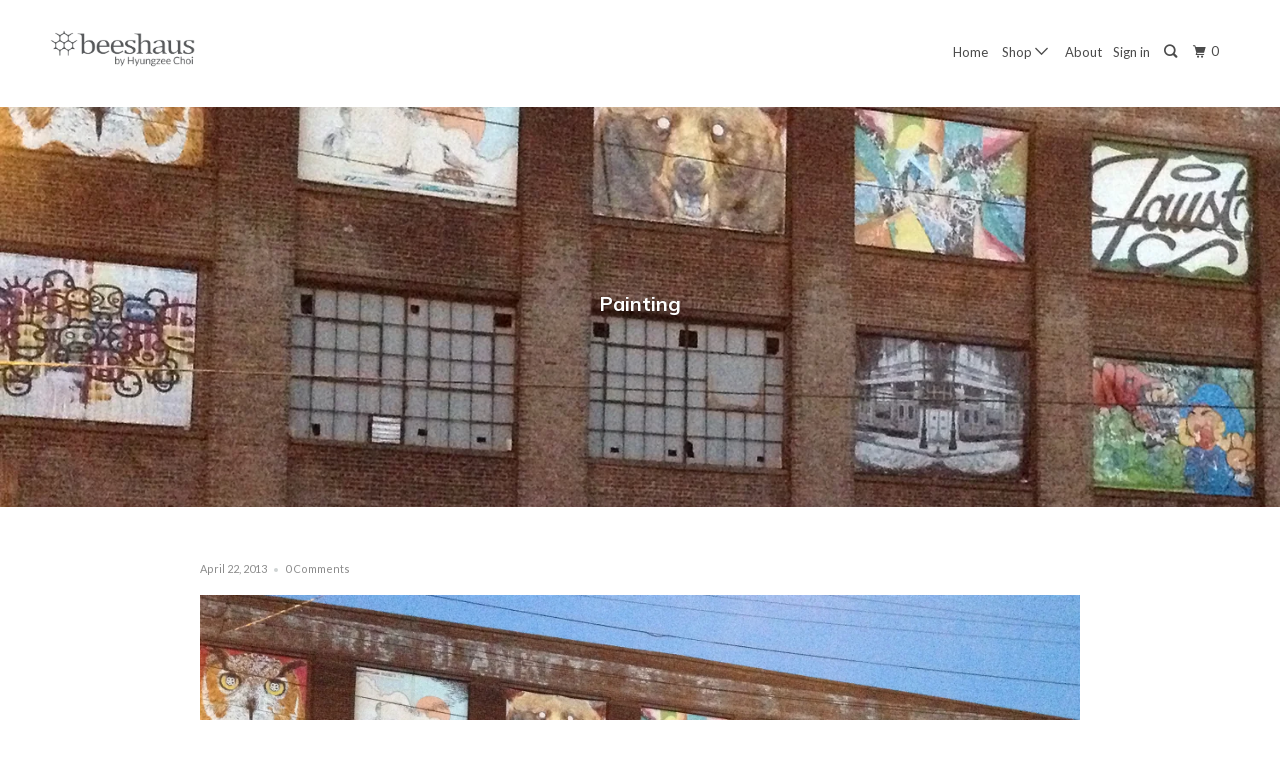

--- FILE ---
content_type: text/html; charset=utf-8
request_url: https://beeshaus.com/blogs/voyage/near-dia-beacon
body_size: 13423
content:
<!DOCTYPE html>
<!--[if lt IE 7 ]><html class="ie ie6" lang="en"> <![endif]-->
<!--[if IE 7 ]><html class="ie ie7" lang="en"> <![endif]-->
<!--[if IE 8 ]><html class="ie ie8" lang="en"> <![endif]-->
<!--[if IE 9 ]><html class="ie ie9" lang="en"> <![endif]-->
<!--[if (gte IE 10)|!(IE)]><!--><html lang="en"> <!--<![endif]-->
  <head>
    <meta charset="utf-8">
    <meta http-equiv="cleartype" content="on">
    <meta name="robots" content="index,follow">

    
    <title>Painting - beeshaus inc.</title>

    
      <meta name="description" content="Near Dia Beacon, NY" />
    

    <!-- Custom Fonts -->
    
      <link href="//fonts.googleapis.com/css?family=.|Lato:light,normal,bold|Muli:light,normal,bold|Lato:light,normal,bold|Lato:light,normal,bold|Lato:light,normal,bold" rel="stylesheet" type="text/css" />
    

    

<meta name="author" content="beeshaus inc.">
<meta property="og:url" content="https://beeshaus.com/blogs/voyage/near-dia-beacon">
<meta property="og:site_name" content="beeshaus inc.">


  <meta property="og:type" content="article">
  <meta property="og:title" content="Painting">
  
  
    <meta property="og:image" content="http://beeshaus.com/cdn/shop/articles/11-IMG_2088_600x.jpg?v=1516647402">
    <meta property="og:image:secure_url" content="https://beeshaus.com/cdn/shop/articles/11-IMG_2088_600x.jpg?v=1516647402">
  


  <meta property="og:description" content="Near Dia Beacon, NY">




<meta name="twitter:card" content="summary">

  <meta name="twitter:title" content="Painting">
  <meta name="twitter:description" content="
Near Dia Beacon, NY">
  
    <meta property="twitter:image" content="http://beeshaus.com/cdn/shop/articles/11-IMG_2088_600x.jpg?v=1516647402">
  



    
    

    <!-- Mobile Specific Metas -->
    <meta name="HandheldFriendly" content="True">
    <meta name="MobileOptimized" content="320">
    <meta name="viewport" content="width=device-width,initial-scale=1">
    <meta name="theme-color" content="#ffffff">

    <!-- Stylesheets for Parallax 3.4.1 -->
    <link href="//beeshaus.com/cdn/shop/t/103/assets/styles.scss.css?v=124038591695264065941749417261" rel="stylesheet" type="text/css" media="all" />

    
      <link rel="shortcut icon" type="image/x-icon" href="//beeshaus.com/cdn/shop/files/favicon_hires_32x32.png?v=1613168550">
    

    <link rel="canonical" href="https://beeshaus.com/blogs/voyage/near-dia-beacon" />

    

    <script src="//beeshaus.com/cdn/shop/t/103/assets/app.js?v=17908816192516250471576524988" type="text/javascript"></script>

    <!--[if lte IE 8]>
      <link href="//beeshaus.com/cdn/shop/t/103/assets/ie.css?v=1024305471161636101523836804" rel="stylesheet" type="text/css" media="all" />
      <script src="//beeshaus.com/cdn/shop/t/103/assets/skrollr.ie.js?v=116292453382836155221523836795" type="text/javascript"></script>
    <![endif]-->

    <script>window.performance && window.performance.mark && window.performance.mark('shopify.content_for_header.start');</script><meta id="shopify-digital-wallet" name="shopify-digital-wallet" content="/2378531/digital_wallets/dialog">
<meta name="shopify-checkout-api-token" content="9a4b689aefb9df9b26281c7b57442779">
<meta id="in-context-paypal-metadata" data-shop-id="2378531" data-venmo-supported="false" data-environment="production" data-locale="en_US" data-paypal-v4="true" data-currency="USD">
<link rel="alternate" type="application/atom+xml" title="Feed" href="/blogs/voyage.atom" />
<script async="async" src="/checkouts/internal/preloads.js?locale=en-US"></script>
<link rel="preconnect" href="https://shop.app" crossorigin="anonymous">
<script async="async" src="https://shop.app/checkouts/internal/preloads.js?locale=en-US&shop_id=2378531" crossorigin="anonymous"></script>
<script id="apple-pay-shop-capabilities" type="application/json">{"shopId":2378531,"countryCode":"US","currencyCode":"USD","merchantCapabilities":["supports3DS"],"merchantId":"gid:\/\/shopify\/Shop\/2378531","merchantName":"beeshaus inc.","requiredBillingContactFields":["postalAddress","email","phone"],"requiredShippingContactFields":["postalAddress","email","phone"],"shippingType":"shipping","supportedNetworks":["visa","masterCard","amex","discover","elo","jcb"],"total":{"type":"pending","label":"beeshaus inc.","amount":"1.00"},"shopifyPaymentsEnabled":true,"supportsSubscriptions":true}</script>
<script id="shopify-features" type="application/json">{"accessToken":"9a4b689aefb9df9b26281c7b57442779","betas":["rich-media-storefront-analytics"],"domain":"beeshaus.com","predictiveSearch":true,"shopId":2378531,"locale":"en"}</script>
<script>var Shopify = Shopify || {};
Shopify.shop = "beeshaus.myshopify.com";
Shopify.locale = "en";
Shopify.currency = {"active":"USD","rate":"1.0"};
Shopify.country = "US";
Shopify.theme = {"name":"MParallax-Jan-7-April-15-2018","id":10086055970,"schema_name":"Parallax","schema_version":"3.4.1","theme_store_id":null,"role":"main"};
Shopify.theme.handle = "null";
Shopify.theme.style = {"id":null,"handle":null};
Shopify.cdnHost = "beeshaus.com/cdn";
Shopify.routes = Shopify.routes || {};
Shopify.routes.root = "/";</script>
<script type="module">!function(o){(o.Shopify=o.Shopify||{}).modules=!0}(window);</script>
<script>!function(o){function n(){var o=[];function n(){o.push(Array.prototype.slice.apply(arguments))}return n.q=o,n}var t=o.Shopify=o.Shopify||{};t.loadFeatures=n(),t.autoloadFeatures=n()}(window);</script>
<script>
  window.ShopifyPay = window.ShopifyPay || {};
  window.ShopifyPay.apiHost = "shop.app\/pay";
  window.ShopifyPay.redirectState = null;
</script>
<script id="shop-js-analytics" type="application/json">{"pageType":"article"}</script>
<script defer="defer" async type="module" src="//beeshaus.com/cdn/shopifycloud/shop-js/modules/v2/client.init-shop-cart-sync_C5BV16lS.en.esm.js"></script>
<script defer="defer" async type="module" src="//beeshaus.com/cdn/shopifycloud/shop-js/modules/v2/chunk.common_CygWptCX.esm.js"></script>
<script type="module">
  await import("//beeshaus.com/cdn/shopifycloud/shop-js/modules/v2/client.init-shop-cart-sync_C5BV16lS.en.esm.js");
await import("//beeshaus.com/cdn/shopifycloud/shop-js/modules/v2/chunk.common_CygWptCX.esm.js");

  window.Shopify.SignInWithShop?.initShopCartSync?.({"fedCMEnabled":true,"windoidEnabled":true});

</script>
<script>
  window.Shopify = window.Shopify || {};
  if (!window.Shopify.featureAssets) window.Shopify.featureAssets = {};
  window.Shopify.featureAssets['shop-js'] = {"shop-cart-sync":["modules/v2/client.shop-cart-sync_ZFArdW7E.en.esm.js","modules/v2/chunk.common_CygWptCX.esm.js"],"init-fed-cm":["modules/v2/client.init-fed-cm_CmiC4vf6.en.esm.js","modules/v2/chunk.common_CygWptCX.esm.js"],"shop-button":["modules/v2/client.shop-button_tlx5R9nI.en.esm.js","modules/v2/chunk.common_CygWptCX.esm.js"],"shop-cash-offers":["modules/v2/client.shop-cash-offers_DOA2yAJr.en.esm.js","modules/v2/chunk.common_CygWptCX.esm.js","modules/v2/chunk.modal_D71HUcav.esm.js"],"init-windoid":["modules/v2/client.init-windoid_sURxWdc1.en.esm.js","modules/v2/chunk.common_CygWptCX.esm.js"],"shop-toast-manager":["modules/v2/client.shop-toast-manager_ClPi3nE9.en.esm.js","modules/v2/chunk.common_CygWptCX.esm.js"],"init-shop-email-lookup-coordinator":["modules/v2/client.init-shop-email-lookup-coordinator_B8hsDcYM.en.esm.js","modules/v2/chunk.common_CygWptCX.esm.js"],"init-shop-cart-sync":["modules/v2/client.init-shop-cart-sync_C5BV16lS.en.esm.js","modules/v2/chunk.common_CygWptCX.esm.js"],"avatar":["modules/v2/client.avatar_BTnouDA3.en.esm.js"],"pay-button":["modules/v2/client.pay-button_FdsNuTd3.en.esm.js","modules/v2/chunk.common_CygWptCX.esm.js"],"init-customer-accounts":["modules/v2/client.init-customer-accounts_DxDtT_ad.en.esm.js","modules/v2/client.shop-login-button_C5VAVYt1.en.esm.js","modules/v2/chunk.common_CygWptCX.esm.js","modules/v2/chunk.modal_D71HUcav.esm.js"],"init-shop-for-new-customer-accounts":["modules/v2/client.init-shop-for-new-customer-accounts_ChsxoAhi.en.esm.js","modules/v2/client.shop-login-button_C5VAVYt1.en.esm.js","modules/v2/chunk.common_CygWptCX.esm.js","modules/v2/chunk.modal_D71HUcav.esm.js"],"shop-login-button":["modules/v2/client.shop-login-button_C5VAVYt1.en.esm.js","modules/v2/chunk.common_CygWptCX.esm.js","modules/v2/chunk.modal_D71HUcav.esm.js"],"init-customer-accounts-sign-up":["modules/v2/client.init-customer-accounts-sign-up_CPSyQ0Tj.en.esm.js","modules/v2/client.shop-login-button_C5VAVYt1.en.esm.js","modules/v2/chunk.common_CygWptCX.esm.js","modules/v2/chunk.modal_D71HUcav.esm.js"],"shop-follow-button":["modules/v2/client.shop-follow-button_Cva4Ekp9.en.esm.js","modules/v2/chunk.common_CygWptCX.esm.js","modules/v2/chunk.modal_D71HUcav.esm.js"],"checkout-modal":["modules/v2/client.checkout-modal_BPM8l0SH.en.esm.js","modules/v2/chunk.common_CygWptCX.esm.js","modules/v2/chunk.modal_D71HUcav.esm.js"],"lead-capture":["modules/v2/client.lead-capture_Bi8yE_yS.en.esm.js","modules/v2/chunk.common_CygWptCX.esm.js","modules/v2/chunk.modal_D71HUcav.esm.js"],"shop-login":["modules/v2/client.shop-login_D6lNrXab.en.esm.js","modules/v2/chunk.common_CygWptCX.esm.js","modules/v2/chunk.modal_D71HUcav.esm.js"],"payment-terms":["modules/v2/client.payment-terms_CZxnsJam.en.esm.js","modules/v2/chunk.common_CygWptCX.esm.js","modules/v2/chunk.modal_D71HUcav.esm.js"]};
</script>
<script>(function() {
  var isLoaded = false;
  function asyncLoad() {
    if (isLoaded) return;
    isLoaded = true;
    var urls = ["https:\/\/cdn.shopify.com\/s\/files\/1\/0237\/8531\/t\/103\/assets\/clever_adwords_global_tag.js?shop=beeshaus.myshopify.com","https:\/\/chimpstatic.com\/mcjs-connected\/js\/users\/7b195670f34072dd3be9df9f9\/d424a93435c400a3ceb377556.js?shop=beeshaus.myshopify.com","https:\/\/cdn.nfcube.com\/instafeed-97289f58a74de813a2d68b54696adac3.js?shop=beeshaus.myshopify.com"];
    for (var i = 0; i < urls.length; i++) {
      var s = document.createElement('script');
      s.type = 'text/javascript';
      s.async = true;
      s.src = urls[i];
      var x = document.getElementsByTagName('script')[0];
      x.parentNode.insertBefore(s, x);
    }
  };
  if(window.attachEvent) {
    window.attachEvent('onload', asyncLoad);
  } else {
    window.addEventListener('load', asyncLoad, false);
  }
})();</script>
<script id="__st">var __st={"a":2378531,"offset":-18000,"reqid":"d95b77ed-315e-483a-bea7-261e658c8e61-1768838656","pageurl":"beeshaus.com\/blogs\/voyage\/near-dia-beacon","s":"articles-225910791","u":"9f621e510718","p":"article","rtyp":"article","rid":225910791};</script>
<script>window.ShopifyPaypalV4VisibilityTracking = true;</script>
<script id="captcha-bootstrap">!function(){'use strict';const t='contact',e='account',n='new_comment',o=[[t,t],['blogs',n],['comments',n],[t,'customer']],c=[[e,'customer_login'],[e,'guest_login'],[e,'recover_customer_password'],[e,'create_customer']],r=t=>t.map((([t,e])=>`form[action*='/${t}']:not([data-nocaptcha='true']) input[name='form_type'][value='${e}']`)).join(','),a=t=>()=>t?[...document.querySelectorAll(t)].map((t=>t.form)):[];function s(){const t=[...o],e=r(t);return a(e)}const i='password',u='form_key',d=['recaptcha-v3-token','g-recaptcha-response','h-captcha-response',i],f=()=>{try{return window.sessionStorage}catch{return}},m='__shopify_v',_=t=>t.elements[u];function p(t,e,n=!1){try{const o=window.sessionStorage,c=JSON.parse(o.getItem(e)),{data:r}=function(t){const{data:e,action:n}=t;return t[m]||n?{data:e,action:n}:{data:t,action:n}}(c);for(const[e,n]of Object.entries(r))t.elements[e]&&(t.elements[e].value=n);n&&o.removeItem(e)}catch(o){console.error('form repopulation failed',{error:o})}}const l='form_type',E='cptcha';function T(t){t.dataset[E]=!0}const w=window,h=w.document,L='Shopify',v='ce_forms',y='captcha';let A=!1;((t,e)=>{const n=(g='f06e6c50-85a8-45c8-87d0-21a2b65856fe',I='https://cdn.shopify.com/shopifycloud/storefront-forms-hcaptcha/ce_storefront_forms_captcha_hcaptcha.v1.5.2.iife.js',D={infoText:'Protected by hCaptcha',privacyText:'Privacy',termsText:'Terms'},(t,e,n)=>{const o=w[L][v],c=o.bindForm;if(c)return c(t,g,e,D).then(n);var r;o.q.push([[t,g,e,D],n]),r=I,A||(h.body.append(Object.assign(h.createElement('script'),{id:'captcha-provider',async:!0,src:r})),A=!0)});var g,I,D;w[L]=w[L]||{},w[L][v]=w[L][v]||{},w[L][v].q=[],w[L][y]=w[L][y]||{},w[L][y].protect=function(t,e){n(t,void 0,e),T(t)},Object.freeze(w[L][y]),function(t,e,n,w,h,L){const[v,y,A,g]=function(t,e,n){const i=e?o:[],u=t?c:[],d=[...i,...u],f=r(d),m=r(i),_=r(d.filter((([t,e])=>n.includes(e))));return[a(f),a(m),a(_),s()]}(w,h,L),I=t=>{const e=t.target;return e instanceof HTMLFormElement?e:e&&e.form},D=t=>v().includes(t);t.addEventListener('submit',(t=>{const e=I(t);if(!e)return;const n=D(e)&&!e.dataset.hcaptchaBound&&!e.dataset.recaptchaBound,o=_(e),c=g().includes(e)&&(!o||!o.value);(n||c)&&t.preventDefault(),c&&!n&&(function(t){try{if(!f())return;!function(t){const e=f();if(!e)return;const n=_(t);if(!n)return;const o=n.value;o&&e.removeItem(o)}(t);const e=Array.from(Array(32),(()=>Math.random().toString(36)[2])).join('');!function(t,e){_(t)||t.append(Object.assign(document.createElement('input'),{type:'hidden',name:u})),t.elements[u].value=e}(t,e),function(t,e){const n=f();if(!n)return;const o=[...t.querySelectorAll(`input[type='${i}']`)].map((({name:t})=>t)),c=[...d,...o],r={};for(const[a,s]of new FormData(t).entries())c.includes(a)||(r[a]=s);n.setItem(e,JSON.stringify({[m]:1,action:t.action,data:r}))}(t,e)}catch(e){console.error('failed to persist form',e)}}(e),e.submit())}));const S=(t,e)=>{t&&!t.dataset[E]&&(n(t,e.some((e=>e===t))),T(t))};for(const o of['focusin','change'])t.addEventListener(o,(t=>{const e=I(t);D(e)&&S(e,y())}));const B=e.get('form_key'),M=e.get(l),P=B&&M;t.addEventListener('DOMContentLoaded',(()=>{const t=y();if(P)for(const e of t)e.elements[l].value===M&&p(e,B);[...new Set([...A(),...v().filter((t=>'true'===t.dataset.shopifyCaptcha))])].forEach((e=>S(e,t)))}))}(h,new URLSearchParams(w.location.search),n,t,e,['guest_login'])})(!0,!0)}();</script>
<script integrity="sha256-4kQ18oKyAcykRKYeNunJcIwy7WH5gtpwJnB7kiuLZ1E=" data-source-attribution="shopify.loadfeatures" defer="defer" src="//beeshaus.com/cdn/shopifycloud/storefront/assets/storefront/load_feature-a0a9edcb.js" crossorigin="anonymous"></script>
<script crossorigin="anonymous" defer="defer" src="//beeshaus.com/cdn/shopifycloud/storefront/assets/shopify_pay/storefront-65b4c6d7.js?v=20250812"></script>
<script data-source-attribution="shopify.dynamic_checkout.dynamic.init">var Shopify=Shopify||{};Shopify.PaymentButton=Shopify.PaymentButton||{isStorefrontPortableWallets:!0,init:function(){window.Shopify.PaymentButton.init=function(){};var t=document.createElement("script");t.src="https://beeshaus.com/cdn/shopifycloud/portable-wallets/latest/portable-wallets.en.js",t.type="module",document.head.appendChild(t)}};
</script>
<script data-source-attribution="shopify.dynamic_checkout.buyer_consent">
  function portableWalletsHideBuyerConsent(e){var t=document.getElementById("shopify-buyer-consent"),n=document.getElementById("shopify-subscription-policy-button");t&&n&&(t.classList.add("hidden"),t.setAttribute("aria-hidden","true"),n.removeEventListener("click",e))}function portableWalletsShowBuyerConsent(e){var t=document.getElementById("shopify-buyer-consent"),n=document.getElementById("shopify-subscription-policy-button");t&&n&&(t.classList.remove("hidden"),t.removeAttribute("aria-hidden"),n.addEventListener("click",e))}window.Shopify?.PaymentButton&&(window.Shopify.PaymentButton.hideBuyerConsent=portableWalletsHideBuyerConsent,window.Shopify.PaymentButton.showBuyerConsent=portableWalletsShowBuyerConsent);
</script>
<script data-source-attribution="shopify.dynamic_checkout.cart.bootstrap">document.addEventListener("DOMContentLoaded",(function(){function t(){return document.querySelector("shopify-accelerated-checkout-cart, shopify-accelerated-checkout")}if(t())Shopify.PaymentButton.init();else{new MutationObserver((function(e,n){t()&&(Shopify.PaymentButton.init(),n.disconnect())})).observe(document.body,{childList:!0,subtree:!0})}}));
</script>
<link id="shopify-accelerated-checkout-styles" rel="stylesheet" media="screen" href="https://beeshaus.com/cdn/shopifycloud/portable-wallets/latest/accelerated-checkout-backwards-compat.css" crossorigin="anonymous">
<style id="shopify-accelerated-checkout-cart">
        #shopify-buyer-consent {
  margin-top: 1em;
  display: inline-block;
  width: 100%;
}

#shopify-buyer-consent.hidden {
  display: none;
}

#shopify-subscription-policy-button {
  background: none;
  border: none;
  padding: 0;
  text-decoration: underline;
  font-size: inherit;
  cursor: pointer;
}

#shopify-subscription-policy-button::before {
  box-shadow: none;
}

      </style>

<script>window.performance && window.performance.mark && window.performance.mark('shopify.content_for_header.end');</script>

    <noscript>
      <style>

        .slides > li:first-child { display: block; }
        .image__fallback {
          width: 100vw;
          display: block !important;
          max-width: 100vw !important;
          margin-bottom: 0;
        }
        .image__fallback + .hsContainer__image {
          display: none !important;
        }
        .hsContainer {
          height: auto !important;
        }
        .no-js-only {
          display: inherit !important;
        }
        .icon-cart.cart-button {
          display: none;
        }
        .lazyload,
        .cart_page_image img {
          opacity: 1;
          -webkit-filter: blur(0);
          filter: blur(0);
        }
        .bcg .hsContent {
          background-color: transparent;
        }
        .animate_right,
        .animate_left,
        .animate_up,
        .animate_down {
          opacity: 1;
        }
        .flexslider .slides>li {
          display: block;
        }
        .product_section .product_form {
          opacity: 1;
        }
        .multi_select,
        form .select {
          display: block !important;
        }
        .swatch_options {
          display: none;
        }
      </style>
    </noscript>

  <link rel="stylesheet" href="//beeshaus.com/cdn/shop/t/103/assets/sca-pp.css?v=26248894406678077071532275204">
 <script>
  
  SCAPPShop = {};
    
  </script>
<script src="//beeshaus.com/cdn/shop/t/103/assets/sca-pp-initial.js?v=44055980046105472121532275202" type="text/javascript"></script>
   
<link href="https://monorail-edge.shopifysvc.com" rel="dns-prefetch">
<script>(function(){if ("sendBeacon" in navigator && "performance" in window) {try {var session_token_from_headers = performance.getEntriesByType('navigation')[0].serverTiming.find(x => x.name == '_s').description;} catch {var session_token_from_headers = undefined;}var session_cookie_matches = document.cookie.match(/_shopify_s=([^;]*)/);var session_token_from_cookie = session_cookie_matches && session_cookie_matches.length === 2 ? session_cookie_matches[1] : "";var session_token = session_token_from_headers || session_token_from_cookie || "";function handle_abandonment_event(e) {var entries = performance.getEntries().filter(function(entry) {return /monorail-edge.shopifysvc.com/.test(entry.name);});if (!window.abandonment_tracked && entries.length === 0) {window.abandonment_tracked = true;var currentMs = Date.now();var navigation_start = performance.timing.navigationStart;var payload = {shop_id: 2378531,url: window.location.href,navigation_start,duration: currentMs - navigation_start,session_token,page_type: "article"};window.navigator.sendBeacon("https://monorail-edge.shopifysvc.com/v1/produce", JSON.stringify({schema_id: "online_store_buyer_site_abandonment/1.1",payload: payload,metadata: {event_created_at_ms: currentMs,event_sent_at_ms: currentMs}}));}}window.addEventListener('pagehide', handle_abandonment_event);}}());</script>
<script id="web-pixels-manager-setup">(function e(e,d,r,n,o){if(void 0===o&&(o={}),!Boolean(null===(a=null===(i=window.Shopify)||void 0===i?void 0:i.analytics)||void 0===a?void 0:a.replayQueue)){var i,a;window.Shopify=window.Shopify||{};var t=window.Shopify;t.analytics=t.analytics||{};var s=t.analytics;s.replayQueue=[],s.publish=function(e,d,r){return s.replayQueue.push([e,d,r]),!0};try{self.performance.mark("wpm:start")}catch(e){}var l=function(){var e={modern:/Edge?\/(1{2}[4-9]|1[2-9]\d|[2-9]\d{2}|\d{4,})\.\d+(\.\d+|)|Firefox\/(1{2}[4-9]|1[2-9]\d|[2-9]\d{2}|\d{4,})\.\d+(\.\d+|)|Chrom(ium|e)\/(9{2}|\d{3,})\.\d+(\.\d+|)|(Maci|X1{2}).+ Version\/(15\.\d+|(1[6-9]|[2-9]\d|\d{3,})\.\d+)([,.]\d+|)( \(\w+\)|)( Mobile\/\w+|) Safari\/|Chrome.+OPR\/(9{2}|\d{3,})\.\d+\.\d+|(CPU[ +]OS|iPhone[ +]OS|CPU[ +]iPhone|CPU IPhone OS|CPU iPad OS)[ +]+(15[._]\d+|(1[6-9]|[2-9]\d|\d{3,})[._]\d+)([._]\d+|)|Android:?[ /-](13[3-9]|1[4-9]\d|[2-9]\d{2}|\d{4,})(\.\d+|)(\.\d+|)|Android.+Firefox\/(13[5-9]|1[4-9]\d|[2-9]\d{2}|\d{4,})\.\d+(\.\d+|)|Android.+Chrom(ium|e)\/(13[3-9]|1[4-9]\d|[2-9]\d{2}|\d{4,})\.\d+(\.\d+|)|SamsungBrowser\/([2-9]\d|\d{3,})\.\d+/,legacy:/Edge?\/(1[6-9]|[2-9]\d|\d{3,})\.\d+(\.\d+|)|Firefox\/(5[4-9]|[6-9]\d|\d{3,})\.\d+(\.\d+|)|Chrom(ium|e)\/(5[1-9]|[6-9]\d|\d{3,})\.\d+(\.\d+|)([\d.]+$|.*Safari\/(?![\d.]+ Edge\/[\d.]+$))|(Maci|X1{2}).+ Version\/(10\.\d+|(1[1-9]|[2-9]\d|\d{3,})\.\d+)([,.]\d+|)( \(\w+\)|)( Mobile\/\w+|) Safari\/|Chrome.+OPR\/(3[89]|[4-9]\d|\d{3,})\.\d+\.\d+|(CPU[ +]OS|iPhone[ +]OS|CPU[ +]iPhone|CPU IPhone OS|CPU iPad OS)[ +]+(10[._]\d+|(1[1-9]|[2-9]\d|\d{3,})[._]\d+)([._]\d+|)|Android:?[ /-](13[3-9]|1[4-9]\d|[2-9]\d{2}|\d{4,})(\.\d+|)(\.\d+|)|Mobile Safari.+OPR\/([89]\d|\d{3,})\.\d+\.\d+|Android.+Firefox\/(13[5-9]|1[4-9]\d|[2-9]\d{2}|\d{4,})\.\d+(\.\d+|)|Android.+Chrom(ium|e)\/(13[3-9]|1[4-9]\d|[2-9]\d{2}|\d{4,})\.\d+(\.\d+|)|Android.+(UC? ?Browser|UCWEB|U3)[ /]?(15\.([5-9]|\d{2,})|(1[6-9]|[2-9]\d|\d{3,})\.\d+)\.\d+|SamsungBrowser\/(5\.\d+|([6-9]|\d{2,})\.\d+)|Android.+MQ{2}Browser\/(14(\.(9|\d{2,})|)|(1[5-9]|[2-9]\d|\d{3,})(\.\d+|))(\.\d+|)|K[Aa][Ii]OS\/(3\.\d+|([4-9]|\d{2,})\.\d+)(\.\d+|)/},d=e.modern,r=e.legacy,n=navigator.userAgent;return n.match(d)?"modern":n.match(r)?"legacy":"unknown"}(),u="modern"===l?"modern":"legacy",c=(null!=n?n:{modern:"",legacy:""})[u],f=function(e){return[e.baseUrl,"/wpm","/b",e.hashVersion,"modern"===e.buildTarget?"m":"l",".js"].join("")}({baseUrl:d,hashVersion:r,buildTarget:u}),m=function(e){var d=e.version,r=e.bundleTarget,n=e.surface,o=e.pageUrl,i=e.monorailEndpoint;return{emit:function(e){var a=e.status,t=e.errorMsg,s=(new Date).getTime(),l=JSON.stringify({metadata:{event_sent_at_ms:s},events:[{schema_id:"web_pixels_manager_load/3.1",payload:{version:d,bundle_target:r,page_url:o,status:a,surface:n,error_msg:t},metadata:{event_created_at_ms:s}}]});if(!i)return console&&console.warn&&console.warn("[Web Pixels Manager] No Monorail endpoint provided, skipping logging."),!1;try{return self.navigator.sendBeacon.bind(self.navigator)(i,l)}catch(e){}var u=new XMLHttpRequest;try{return u.open("POST",i,!0),u.setRequestHeader("Content-Type","text/plain"),u.send(l),!0}catch(e){return console&&console.warn&&console.warn("[Web Pixels Manager] Got an unhandled error while logging to Monorail."),!1}}}}({version:r,bundleTarget:l,surface:e.surface,pageUrl:self.location.href,monorailEndpoint:e.monorailEndpoint});try{o.browserTarget=l,function(e){var d=e.src,r=e.async,n=void 0===r||r,o=e.onload,i=e.onerror,a=e.sri,t=e.scriptDataAttributes,s=void 0===t?{}:t,l=document.createElement("script"),u=document.querySelector("head"),c=document.querySelector("body");if(l.async=n,l.src=d,a&&(l.integrity=a,l.crossOrigin="anonymous"),s)for(var f in s)if(Object.prototype.hasOwnProperty.call(s,f))try{l.dataset[f]=s[f]}catch(e){}if(o&&l.addEventListener("load",o),i&&l.addEventListener("error",i),u)u.appendChild(l);else{if(!c)throw new Error("Did not find a head or body element to append the script");c.appendChild(l)}}({src:f,async:!0,onload:function(){if(!function(){var e,d;return Boolean(null===(d=null===(e=window.Shopify)||void 0===e?void 0:e.analytics)||void 0===d?void 0:d.initialized)}()){var d=window.webPixelsManager.init(e)||void 0;if(d){var r=window.Shopify.analytics;r.replayQueue.forEach((function(e){var r=e[0],n=e[1],o=e[2];d.publishCustomEvent(r,n,o)})),r.replayQueue=[],r.publish=d.publishCustomEvent,r.visitor=d.visitor,r.initialized=!0}}},onerror:function(){return m.emit({status:"failed",errorMsg:"".concat(f," has failed to load")})},sri:function(e){var d=/^sha384-[A-Za-z0-9+/=]+$/;return"string"==typeof e&&d.test(e)}(c)?c:"",scriptDataAttributes:o}),m.emit({status:"loading"})}catch(e){m.emit({status:"failed",errorMsg:(null==e?void 0:e.message)||"Unknown error"})}}})({shopId: 2378531,storefrontBaseUrl: "https://beeshaus.com",extensionsBaseUrl: "https://extensions.shopifycdn.com/cdn/shopifycloud/web-pixels-manager",monorailEndpoint: "https://monorail-edge.shopifysvc.com/unstable/produce_batch",surface: "storefront-renderer",enabledBetaFlags: ["2dca8a86"],webPixelsConfigList: [{"id":"132481175","eventPayloadVersion":"v1","runtimeContext":"LAX","scriptVersion":"1","type":"CUSTOM","privacyPurposes":["ANALYTICS"],"name":"Google Analytics tag (migrated)"},{"id":"shopify-app-pixel","configuration":"{}","eventPayloadVersion":"v1","runtimeContext":"STRICT","scriptVersion":"0450","apiClientId":"shopify-pixel","type":"APP","privacyPurposes":["ANALYTICS","MARKETING"]},{"id":"shopify-custom-pixel","eventPayloadVersion":"v1","runtimeContext":"LAX","scriptVersion":"0450","apiClientId":"shopify-pixel","type":"CUSTOM","privacyPurposes":["ANALYTICS","MARKETING"]}],isMerchantRequest: false,initData: {"shop":{"name":"beeshaus inc.","paymentSettings":{"currencyCode":"USD"},"myshopifyDomain":"beeshaus.myshopify.com","countryCode":"US","storefrontUrl":"https:\/\/beeshaus.com"},"customer":null,"cart":null,"checkout":null,"productVariants":[],"purchasingCompany":null},},"https://beeshaus.com/cdn","fcfee988w5aeb613cpc8e4bc33m6693e112",{"modern":"","legacy":""},{"shopId":"2378531","storefrontBaseUrl":"https:\/\/beeshaus.com","extensionBaseUrl":"https:\/\/extensions.shopifycdn.com\/cdn\/shopifycloud\/web-pixels-manager","surface":"storefront-renderer","enabledBetaFlags":"[\"2dca8a86\"]","isMerchantRequest":"false","hashVersion":"fcfee988w5aeb613cpc8e4bc33m6693e112","publish":"custom","events":"[[\"page_viewed\",{}]]"});</script><script>
  window.ShopifyAnalytics = window.ShopifyAnalytics || {};
  window.ShopifyAnalytics.meta = window.ShopifyAnalytics.meta || {};
  window.ShopifyAnalytics.meta.currency = 'USD';
  var meta = {"page":{"pageType":"article","resourceType":"article","resourceId":225910791,"requestId":"d95b77ed-315e-483a-bea7-261e658c8e61-1768838656"}};
  for (var attr in meta) {
    window.ShopifyAnalytics.meta[attr] = meta[attr];
  }
</script>
<script class="analytics">
  (function () {
    var customDocumentWrite = function(content) {
      var jquery = null;

      if (window.jQuery) {
        jquery = window.jQuery;
      } else if (window.Checkout && window.Checkout.$) {
        jquery = window.Checkout.$;
      }

      if (jquery) {
        jquery('body').append(content);
      }
    };

    var hasLoggedConversion = function(token) {
      if (token) {
        return document.cookie.indexOf('loggedConversion=' + token) !== -1;
      }
      return false;
    }

    var setCookieIfConversion = function(token) {
      if (token) {
        var twoMonthsFromNow = new Date(Date.now());
        twoMonthsFromNow.setMonth(twoMonthsFromNow.getMonth() + 2);

        document.cookie = 'loggedConversion=' + token + '; expires=' + twoMonthsFromNow;
      }
    }

    var trekkie = window.ShopifyAnalytics.lib = window.trekkie = window.trekkie || [];
    if (trekkie.integrations) {
      return;
    }
    trekkie.methods = [
      'identify',
      'page',
      'ready',
      'track',
      'trackForm',
      'trackLink'
    ];
    trekkie.factory = function(method) {
      return function() {
        var args = Array.prototype.slice.call(arguments);
        args.unshift(method);
        trekkie.push(args);
        return trekkie;
      };
    };
    for (var i = 0; i < trekkie.methods.length; i++) {
      var key = trekkie.methods[i];
      trekkie[key] = trekkie.factory(key);
    }
    trekkie.load = function(config) {
      trekkie.config = config || {};
      trekkie.config.initialDocumentCookie = document.cookie;
      var first = document.getElementsByTagName('script')[0];
      var script = document.createElement('script');
      script.type = 'text/javascript';
      script.onerror = function(e) {
        var scriptFallback = document.createElement('script');
        scriptFallback.type = 'text/javascript';
        scriptFallback.onerror = function(error) {
                var Monorail = {
      produce: function produce(monorailDomain, schemaId, payload) {
        var currentMs = new Date().getTime();
        var event = {
          schema_id: schemaId,
          payload: payload,
          metadata: {
            event_created_at_ms: currentMs,
            event_sent_at_ms: currentMs
          }
        };
        return Monorail.sendRequest("https://" + monorailDomain + "/v1/produce", JSON.stringify(event));
      },
      sendRequest: function sendRequest(endpointUrl, payload) {
        // Try the sendBeacon API
        if (window && window.navigator && typeof window.navigator.sendBeacon === 'function' && typeof window.Blob === 'function' && !Monorail.isIos12()) {
          var blobData = new window.Blob([payload], {
            type: 'text/plain'
          });

          if (window.navigator.sendBeacon(endpointUrl, blobData)) {
            return true;
          } // sendBeacon was not successful

        } // XHR beacon

        var xhr = new XMLHttpRequest();

        try {
          xhr.open('POST', endpointUrl);
          xhr.setRequestHeader('Content-Type', 'text/plain');
          xhr.send(payload);
        } catch (e) {
          console.log(e);
        }

        return false;
      },
      isIos12: function isIos12() {
        return window.navigator.userAgent.lastIndexOf('iPhone; CPU iPhone OS 12_') !== -1 || window.navigator.userAgent.lastIndexOf('iPad; CPU OS 12_') !== -1;
      }
    };
    Monorail.produce('monorail-edge.shopifysvc.com',
      'trekkie_storefront_load_errors/1.1',
      {shop_id: 2378531,
      theme_id: 10086055970,
      app_name: "storefront",
      context_url: window.location.href,
      source_url: "//beeshaus.com/cdn/s/trekkie.storefront.cd680fe47e6c39ca5d5df5f0a32d569bc48c0f27.min.js"});

        };
        scriptFallback.async = true;
        scriptFallback.src = '//beeshaus.com/cdn/s/trekkie.storefront.cd680fe47e6c39ca5d5df5f0a32d569bc48c0f27.min.js';
        first.parentNode.insertBefore(scriptFallback, first);
      };
      script.async = true;
      script.src = '//beeshaus.com/cdn/s/trekkie.storefront.cd680fe47e6c39ca5d5df5f0a32d569bc48c0f27.min.js';
      first.parentNode.insertBefore(script, first);
    };
    trekkie.load(
      {"Trekkie":{"appName":"storefront","development":false,"defaultAttributes":{"shopId":2378531,"isMerchantRequest":null,"themeId":10086055970,"themeCityHash":"9764520443481694539","contentLanguage":"en","currency":"USD","eventMetadataId":"afd9b1d3-44e3-48ef-ada6-074a4f0f7ad1"},"isServerSideCookieWritingEnabled":true,"monorailRegion":"shop_domain","enabledBetaFlags":["65f19447"]},"Session Attribution":{},"S2S":{"facebookCapiEnabled":false,"source":"trekkie-storefront-renderer","apiClientId":580111}}
    );

    var loaded = false;
    trekkie.ready(function() {
      if (loaded) return;
      loaded = true;

      window.ShopifyAnalytics.lib = window.trekkie;

      var originalDocumentWrite = document.write;
      document.write = customDocumentWrite;
      try { window.ShopifyAnalytics.merchantGoogleAnalytics.call(this); } catch(error) {};
      document.write = originalDocumentWrite;

      window.ShopifyAnalytics.lib.page(null,{"pageType":"article","resourceType":"article","resourceId":225910791,"requestId":"d95b77ed-315e-483a-bea7-261e658c8e61-1768838656","shopifyEmitted":true});

      var match = window.location.pathname.match(/checkouts\/(.+)\/(thank_you|post_purchase)/)
      var token = match? match[1]: undefined;
      if (!hasLoggedConversion(token)) {
        setCookieIfConversion(token);
        
      }
    });


        var eventsListenerScript = document.createElement('script');
        eventsListenerScript.async = true;
        eventsListenerScript.src = "//beeshaus.com/cdn/shopifycloud/storefront/assets/shop_events_listener-3da45d37.js";
        document.getElementsByTagName('head')[0].appendChild(eventsListenerScript);

})();</script>
  <script>
  if (!window.ga || (window.ga && typeof window.ga !== 'function')) {
    window.ga = function ga() {
      (window.ga.q = window.ga.q || []).push(arguments);
      if (window.Shopify && window.Shopify.analytics && typeof window.Shopify.analytics.publish === 'function') {
        window.Shopify.analytics.publish("ga_stub_called", {}, {sendTo: "google_osp_migration"});
      }
      console.error("Shopify's Google Analytics stub called with:", Array.from(arguments), "\nSee https://help.shopify.com/manual/promoting-marketing/pixels/pixel-migration#google for more information.");
    };
    if (window.Shopify && window.Shopify.analytics && typeof window.Shopify.analytics.publish === 'function') {
      window.Shopify.analytics.publish("ga_stub_initialized", {}, {sendTo: "google_osp_migration"});
    }
  }
</script>
<script
  defer
  src="https://beeshaus.com/cdn/shopifycloud/perf-kit/shopify-perf-kit-3.0.4.min.js"
  data-application="storefront-renderer"
  data-shop-id="2378531"
  data-render-region="gcp-us-central1"
  data-page-type="article"
  data-theme-instance-id="10086055970"
  data-theme-name="Parallax"
  data-theme-version="3.4.1"
  data-monorail-region="shop_domain"
  data-resource-timing-sampling-rate="10"
  data-shs="true"
  data-shs-beacon="true"
  data-shs-export-with-fetch="true"
  data-shs-logs-sample-rate="1"
  data-shs-beacon-endpoint="https://beeshaus.com/api/collect"
></script>
</head>

  

  <body class="article feature_image"
    data-money-format="${{amount}}">

    <div id="content_wrapper">
      <div id="shopify-section-header" class="shopify-section header-section">

<div id="header" class="mm-fixed-top Fixed mobile-header mobile-sticky-header--false" data-search-enabled="true">
  <a href="#nav" class="icon-menu" aria-haspopup="true" aria-label="Menu"><span>Menu</span></a>
  <a href="https://beeshaus.com" title="beeshaus inc." class="mobile_logo logo">
    
      <img src="//beeshaus.com/cdn/shop/files/logo_Hz_410x.png?v=1684077134" alt="beeshaus inc." />
    
  </a>
  <a href="#cart" class="icon-cart cart-button right"><span>0</span></a>
</div>

<div class="hidden">
  <div id="nav">
    <ul>
      
        
          <li ><a href="/">Home</a></li>
        
      
        
          <li >
            
              <a href="/pages/menu_shop">Shop</a>
            
            <ul>
              
                
                  <li ><a href="/collections/collections">Collections</a></li>
                
              
                
                  <li ><a href="/collections/editions">Editions</a></li>
                
              
                
                  <li ><a href="/collections/gallery">Archive</a></li>
                
              
            </ul>
          </li>
        
      
        
          <li ><a href="/pages/about-2">About</a></li>
        
      
      
        
          <li>
            <a href="/account/login" id="customer_login_link">Sign in</a>
          </li>
        
      
      
    </ul>
  </div>

  <form action="/checkout" method="post" id="cart">
    <ul data-money-format="${{amount}}" data-shop-currency="USD" data-shop-name="beeshaus inc.">
      <li class="mm-subtitle"><a class="continue ss-icon" href="#cart"><span class="icon-close"></span></a></li>

      
        <li class="empty_cart">Your Cart is Empty</li>
      
    </ul>
  </form>
</div>



<div class="header
            header-background--true
            header-transparency--false
            sticky-header--false
            
              is-absolute
            
            
              is-absolute
            
            
            
              header_bar
            " data-dropdown-position="below_header">

  <div class="container">
    <div class="three columns logo secondary-logo--true">
      <a href="https://beeshaus.com" title="beeshaus inc.">
        
          
            <img src="//beeshaus.com/cdn/shop/files/BH_byHz_logo_410x.png?v=1684077727" alt="beeshaus inc." class="primary_logo" />
          

          
            <img src="//beeshaus.com/cdn/shop/files/BH_byHz_logo_410x.png?v=1684077727" alt="beeshaus inc." class="secondary_logo" />
          
        
      </a>
    </div>

    <div class="thirteen columns nav mobile_hidden">
      <ul class="menu right">
        
        
          <li class="header-account">
            <a href="/account" title="My Account ">Sign in</a>
          </li>
        
        
          <li class="search">
            <a href="/search" title="Search" id="search-toggle"><span class="icon-search"></span></a>
          </li>
        
        <li class="cart">
          <a href="#cart" class="icon-cart cart-button"><span>0</span></a>
          <a href="/cart" class="icon-cart cart-button no-js-only"><span>0</span></a>
        </li>
      </ul>

      <ul class="menu align_right" role="navigation">
        
        
          
            <li>
              <a href="/" class="top-link ">Home</a>
            </li>
          
        
          

            
            
            
            

            <li class="sub-menu" aria-haspopup="true" aria-expanded="false">
              <a href="/pages/menu_shop" class="dropdown-link ">Shop
              <span class="icon-arrow-down"></span></a>
              <div class="dropdown animated fadeIn ">
                <div class="dropdown-links clearfix">
                  <ul>
                    
                    
                    
                      
                      <li><a href="/collections/collections">Collections</a></li>
                      

                      
                    
                      
                      <li><a href="/collections/editions">Editions</a></li>
                      

                      
                    
                      
                      <li><a href="/collections/gallery">Archive</a></li>
                      

                      
                    
                  </ul>
                </div>
              </div>
            </li>
          
        
          
            <li>
              <a href="/pages/about-2" class="top-link ">About</a>
            </li>
          
        
      </ul>
    </div>

  </div>
</div>

<style>
  div.promo_banner {
    background-color: #fdeeee;
    color: #ea0000;
  }
  div.promo_banner a {
    color: #ea0000;
  }
  div.logo img {
    width: 145px;
    max-width: 100%;
    max-height: 200px;
    display: block;
  }
  .mm-title img {
    max-width: 100%;
    max-height: 60px;
  }
  .header div.logo a {
    padding-top: 25px;
    padding-bottom: 25px;
  }
  
    .nav ul.menu {
      padding-top: 25px;
    }
  

  div.content {
    padding: 90px 0px 0px 0px;
  }

  @media only screen and (max-width: 767px) {
    div.content {
      padding-top: 20px;
    }
  }

  

</style>


</div>

      <div class="global-wrapper">
        

<div id="shopify-section-article-template" class="shopify-section article-template-section">
  <div id="slide-article" class="parallax-banner featured-image--true parallax_effect--true">
    <div class="lazyload bcg"
        
          data-bottom-top="background-position: 50% 0px;"
          data-top-bottom="background-position: 50% -200px;"
          data-anchor-target="#slide-article"
          data-bgset="  //beeshaus.com/cdn/shop/articles/11-IMG_2088_2048x.jpg?v=1516647402 2048w,
                        //beeshaus.com/cdn/shop/articles/11-IMG_2088_1600x.jpg?v=1516647402 1600w,
                        //beeshaus.com/cdn/shop/articles/11-IMG_2088_1200x.jpg?v=1516647402 1200w,
                        //beeshaus.com/cdn/shop/articles/11-IMG_2088_1000x.jpg?v=1516647402 1000w,
                        //beeshaus.com/cdn/shop/articles/11-IMG_2088_800x.jpg?v=1516647402 800w,
                        //beeshaus.com/cdn/shop/articles/11-IMG_2088_600x.jpg?v=1516647402 600w,
                        //beeshaus.com/cdn/shop/articles/11-IMG_2088_400x.jpg?v=1516647402 400w"
          data-sizes="100vw"
        
        >
        <div class="hsContainer image-darken--false">
          
            <noscript>
             <img   alt="Painting"
                    src="//beeshaus.com/cdn/shop/articles/11-IMG_2088_2048x.jpg?v=1516647402"
                    class="image__fallback"
                    />
            </noscript>
          
          <img  src="//beeshaus.com/cdn/shop/articles/11-IMG_2088_300x.jpg?v=1516647402"
                alt="Painting"
                data-src="//beeshaus.com/cdn/shop/articles/11-IMG_2088_2048x.jpg?v=1516647402"
                class="lazyload lazyload--fade-in hsContainer__image"
                sizes="100vw"
                srcset="  //beeshaus.com/cdn/shop/articles/11-IMG_2088_2048x.jpg?v=1516647402 2048w,
                          //beeshaus.com/cdn/shop/articles/11-IMG_2088_1600x.jpg?v=1516647402 1600w,
                          //beeshaus.com/cdn/shop/articles/11-IMG_2088_1200x.jpg?v=1516647402 1200w,
                          //beeshaus.com/cdn/shop/articles/11-IMG_2088_1000x.jpg?v=1516647402 1000w,
                          //beeshaus.com/cdn/shop/articles/11-IMG_2088_800x.jpg?v=1516647402 800w,
                          //beeshaus.com/cdn/shop/articles/11-IMG_2088_600x.jpg?v=1516647402 600w,
                          //beeshaus.com/cdn/shop/articles/11-IMG_2088_400x.jpg?v=1516647402 400w"
                 />
          <div class="hsContent">
            <div class="container">
              <div class="columns  twelve offset-by-two  align_center">
                <h1 class="headline">
                  Painting
                </h1>
              </div>
            </div>
          </div>
        </div>
    </div>
  </div>





<div class="container main content main-wrapper">
  

    <div class="twelve columns offset-by-two">
      <div class="section clearfix">
      

        

        

          

          <p class="blog_meta">
            

            
              <span>April 22, 2013</span>
            

            
              
                <span>
                  <a href="/blogs/voyage/near-dia-beacon#disqus_thread" data-disqus-identifier="225910791" class="disqus-comment-count">0 Comments</a>
                </span>
              
            
          </p>

          

          <p><img alt="" src="//cdn.shopify.com/s/files/1/0237/8531/files/1-IMG_2088_d65f6b2f-613b-45e1-9136-3b4e87afb716.jpg?v=1475808822"></p>
<p>Near Dia Beacon, NY</p>

          <span class="clear"></span>

          <div class="text-align--right">
            




  
  <ul class="socialButtons">
    
    
    <li><span>Share:</span></li>
    <li><a href="https://twitter.com/intent/tweet?text=Painting&url=https://beeshaus.com/blogs/voyage/near-dia-beacon" class="icon-twitter" title="Share this on Twitter"></a></li>
    <li><a href="https://www.facebook.com/sharer/sharer.php?u=https://beeshaus.com/blogs/voyage/near-dia-beacon" class="icon-facebook" title="Share this on Facebook"></a></li>
    
      <li><a data-pin-do="skipLink" class="icon-pinterest" title="Share this on Pinterest" href="http://pinterest.com/pin/create/button/?url=https://beeshaus.com/blogs/voyage/near-dia-beacon&description=
Near Dia Beacon, NY&media=//beeshaus.com/cdn/shop/articles/11-IMG_2088_600x.jpg?v=1516647402"></a></li>
    
    <li><a class="icon-google" title="Share this on Google+" href="https://plus.google.com/share?url=https://beeshaus.com/blogs/voyage/near-dia-beacon"></a></li>
    <li><a href="mailto:?subject=Thought you might like Painting&amp;body=Hey, I was browsing beeshaus inc. and found Painting. I wanted to share it with you.%0D%0A%0D%0Ahttps://beeshaus.com/blogs/voyage/near-dia-beacon" class="icon-mail" title="Email this to a friend"></a></li>
  </ul>



          </div>

          <br class="clear" />

          

          <div class="clear" id="comments"></div>
          <br class="clear" />

          
            <div id="disqus_thread"></div>
            <script>
                var disqus_config = function () {
                    this.page.url = "https://beeshaus.com/blogs/voyage/near-dia-beacon";
                    this.page.identifier = "225910791";
                };
                (function() {
                    var d = document, s = d.createElement('script');
                    s.src = '//.disqus.com/embed.js';
                    s.setAttribute('data-timestamp', +new Date());
                    (d.head || d.body).appendChild(s);
                })();
            </script>
            <noscript>Please enable JavaScript to view the <a href="https://disqus.com/?ref_noscript" rel="nofollow">comments powered by Disqus.</a></noscript>
          
      </div>

      
        <div class="section clearfix">
          <hr />
          <h3>Also in Voyage</h3>

          
          
            
            
            
            
              <div class="four columns alpha article">
                
                  <a href="/blogs/voyage/street-of-korea" title="Street of Korea">
                    <img  src="//beeshaus.com/cdn/shop/articles/IMG_6689_300x.jpg?v=1681853846"
                          alt="Street of Korea"
                          data-src="//beeshaus.com/cdn/shop/articles/IMG_6689_1200x.jpg?v=1681853846"
                          class="lazyload lazyload--fade-in"
                          data-sizes="auto"
                          data-srcset=" //beeshaus.com/cdn/shop/articles/IMG_6689_2048x.jpg?v=1681853846 2048w,
                                        //beeshaus.com/cdn/shop/articles/IMG_6689_1600x.jpg?v=1681853846 1600w,
                                        //beeshaus.com/cdn/shop/articles/IMG_6689_1200x.jpg?v=1681853846 1200w,
                                        //beeshaus.com/cdn/shop/articles/IMG_6689_1000x.jpg?v=1681853846 1000w,
                                        //beeshaus.com/cdn/shop/articles/IMG_6689_1000x.jpg?v=1681853846 900w,
                                        //beeshaus.com/cdn/shop/articles/IMG_6689_800x.jpg?v=1681853846 800w,
                                        //beeshaus.com/cdn/shop/articles/IMG_6689_600x.jpg?v=1681853846 600w,
                                        //beeshaus.com/cdn/shop/articles/IMG_6689_400x.jpg?v=1681853846 400w"
                           />
                  </a>
                

                

                <h5 class="sub_title">
                  <a href="/blogs/voyage/street-of-korea" title="Street of Korea">Street of Korea</a>
                </h5>
                <p class="blog_meta">
                  

                  
                    <span>September 25, 2023</span>
                  

                  
                    <span>
                      <a href="/blogs/voyage/street-of-korea#disqus_thread" data-disqus-identifier="563120767127" class="disqus-comment-count">0 Comments</a>
                    </span>
                  
                </p>

                
                
                  <p>
                    <a href="/blogs/voyage/street-of-korea" title="Street of Korea">Read More <span class="icon-arrow-right"></span></a>
                  </p>
                
              </div>
            
          
            
            
            
            
              <div class="four columns   article">
                
                  <a href="/blogs/voyage/my-memory" title="My memory">
                    <img  src="//beeshaus.com/cdn/shop/articles/IMG_6950_300x.jpg?v=1681853997"
                          alt="My memory"
                          data-src="//beeshaus.com/cdn/shop/articles/IMG_6950_1200x.jpg?v=1681853997"
                          class="lazyload lazyload--fade-in"
                          data-sizes="auto"
                          data-srcset=" //beeshaus.com/cdn/shop/articles/IMG_6950_2048x.jpg?v=1681853997 2048w,
                                        //beeshaus.com/cdn/shop/articles/IMG_6950_1600x.jpg?v=1681853997 1600w,
                                        //beeshaus.com/cdn/shop/articles/IMG_6950_1200x.jpg?v=1681853997 1200w,
                                        //beeshaus.com/cdn/shop/articles/IMG_6950_1000x.jpg?v=1681853997 1000w,
                                        //beeshaus.com/cdn/shop/articles/IMG_6950_1000x.jpg?v=1681853997 900w,
                                        //beeshaus.com/cdn/shop/articles/IMG_6950_800x.jpg?v=1681853997 800w,
                                        //beeshaus.com/cdn/shop/articles/IMG_6950_600x.jpg?v=1681853997 600w,
                                        //beeshaus.com/cdn/shop/articles/IMG_6950_400x.jpg?v=1681853997 400w"
                           />
                  </a>
                

                

                <h5 class="sub_title">
                  <a href="/blogs/voyage/my-memory" title="My memory">My memory</a>
                </h5>
                <p class="blog_meta">
                  

                  
                    <span>September 29, 2022</span>
                  

                  
                    <span>
                      <a href="/blogs/voyage/my-memory#disqus_thread" data-disqus-identifier="563120963735" class="disqus-comment-count">0 Comments</a>
                    </span>
                  
                </p>

                
                
                  <p>
                    <a href="/blogs/voyage/my-memory" title="My memory">Read More <span class="icon-arrow-right"></span></a>
                  </p>
                
              </div>
            
          
            
            
            
            
              <div class="four columns omega article">
                
                  <a href="/blogs/voyage/night-view-of-korea" title="Night view of Korea">
                    <img  src="//beeshaus.com/cdn/shop/articles/IMG_6858_300x.jpg?v=1681853635"
                          alt="Night view of Korea"
                          data-src="//beeshaus.com/cdn/shop/articles/IMG_6858_1200x.jpg?v=1681853635"
                          class="lazyload lazyload--fade-in"
                          data-sizes="auto"
                          data-srcset=" //beeshaus.com/cdn/shop/articles/IMG_6858_2048x.jpg?v=1681853635 2048w,
                                        //beeshaus.com/cdn/shop/articles/IMG_6858_1600x.jpg?v=1681853635 1600w,
                                        //beeshaus.com/cdn/shop/articles/IMG_6858_1200x.jpg?v=1681853635 1200w,
                                        //beeshaus.com/cdn/shop/articles/IMG_6858_1000x.jpg?v=1681853635 1000w,
                                        //beeshaus.com/cdn/shop/articles/IMG_6858_1000x.jpg?v=1681853635 900w,
                                        //beeshaus.com/cdn/shop/articles/IMG_6858_800x.jpg?v=1681853635 800w,
                                        //beeshaus.com/cdn/shop/articles/IMG_6858_600x.jpg?v=1681853635 600w,
                                        //beeshaus.com/cdn/shop/articles/IMG_6858_400x.jpg?v=1681853635 400w"
                           />
                  </a>
                

                

                <h5 class="sub_title">
                  <a href="/blogs/voyage/night-view-of-korea" title="Night view of Korea">Night view of Korea</a>
                </h5>
                <p class="blog_meta">
                  

                  
                    <span>September 28, 2022</span>
                  

                  
                    <span>
                      <a href="/blogs/voyage/night-view-of-korea#disqus_thread" data-disqus-identifier="563120701591" class="disqus-comment-count">0 Comments</a>
                    </span>
                  
                </p>

                
                
                  <p>
                    <a href="/blogs/voyage/night-view-of-korea" title="Night view of Korea">Read More <span class="icon-arrow-right"></span></a>
                  </p>
                
              </div>
            
          
            
            
            
            
          
        </div>
      
    </div>

    
  
</div>

<style>
  
    .featured_image--true ~ .main-wrapper {
      padding: 0;
    }
  
  
    #slide-article .hsContainer {
      height: 400px;
    }
    @media only screen and (max-width: 767px) {
      #slide-article .hsContainer {
        height: auto;
      }
    }
  

</style>


</div>

      </div>

      
      <div id="shopify-section-footer" class="shopify-section footer-template-section"><div class="footer">
  <div class="container">

    <div class="seven columns">
      
        <h6>Follow</h6>
        <div class="js-social-icons">
          <div class="social-icons clearfix">
  

  
    <a href="https://www.facebook.com/beeshaus/" title="beeshaus inc. on Facebook" class="ss-icon" rel="me" target="_blank">
      <span class="icon-facebook"></span>
    </a>
  

  

  

  

  

  

  
    <a href="https://www.instagram.com/beeshaus/" title="beeshaus inc. on Instagram" class="ss-icon" rel="me" target="_blank">
      <span class="icon-instagram"></span>
    </a>
  

  

  

  

  

  
    <a href="mailto:info@beeshaus.com" title="Email beeshaus inc." class="ss-icon" target="_blank">
      <span class="icon-mail"></span>
    </a>
  
</div>

        </div>
      
      
        <p>Thank you for visiting Beeshaus! If you have any questions about our products, please email us. We’ll respond within 24 hours.</p><p><a href="mailto:info@beeshaus.com">info@beeshaus.com</a></p>
      
    </div>

    <div class="nine columns">
      
        <ul class="footer_menu">
          
            <li>
              <a href="/pages/order-shipping-return">Terms & Conditions</a>
            </li>
                        
          
            <li>
              <a href="/pages/faq">FAQ</a>
            </li>
                        
          
            <li>
              <a href="/pages/size-guides">Size Guide</a>
            </li>
                        
          
            <li>
              <a href="/pages/press">Press</a>
            </li>
                        
          
            <li>
              <a href="/pages/collections">Project</a>
            </li>
                        
          
        </ul>
      

      
        <p>Sign up to get the latest on sales, new releases and more …</p>
        <div class="newsletter ">
  <form method="post" action="/contact#contact_form" id="contact_form" accept-charset="UTF-8" class="contact-form"><input type="hidden" name="form_type" value="customer" /><input type="hidden" name="utf8" value="✓" />
    

      
        <input type="hidden" name="contact[tags]" value="newsletter"/>
      

      <div class="newsletter_names">
        
        
      </div>

      <input type="hidden" name="challenge" value="false" />
      <input type="email" class="contact_email" name="contact[email]" required placeholder="Enter your email address..." />
      <input type='submit' class="action_button sign_up" value="Sign Up" />
    
  </form>
</div>

      

      

      

      <p class="credits">
        &copy; 2026 <a href="/" title="">beeshaus inc.</a>.
        Inc. All Rights Reserved<br />
        
  
      </p>

      
    </div>
  </div>
</div>


</div>

      <div id="search" class="animated">
        <div class="container">
          <div class="ten columns offset-by-three center">
            <form action="/search">
              
              <div class="search-close"><span class="icon-close"></span></div>
              <span class="icon-search search-submit"></span>
              <input type="text" name="q" placeholder="Search beeshaus inc...." value="" autocapitalize="off" autocomplete="off" autocorrect="off" />
            </form>
          </div>
        </div>
      </div>
    </div>

    
    

    
    
      
        <script id="dsq-count-scr" src="//.disqus.com/count.js" async></script>
      
    
  </body>
</html>
